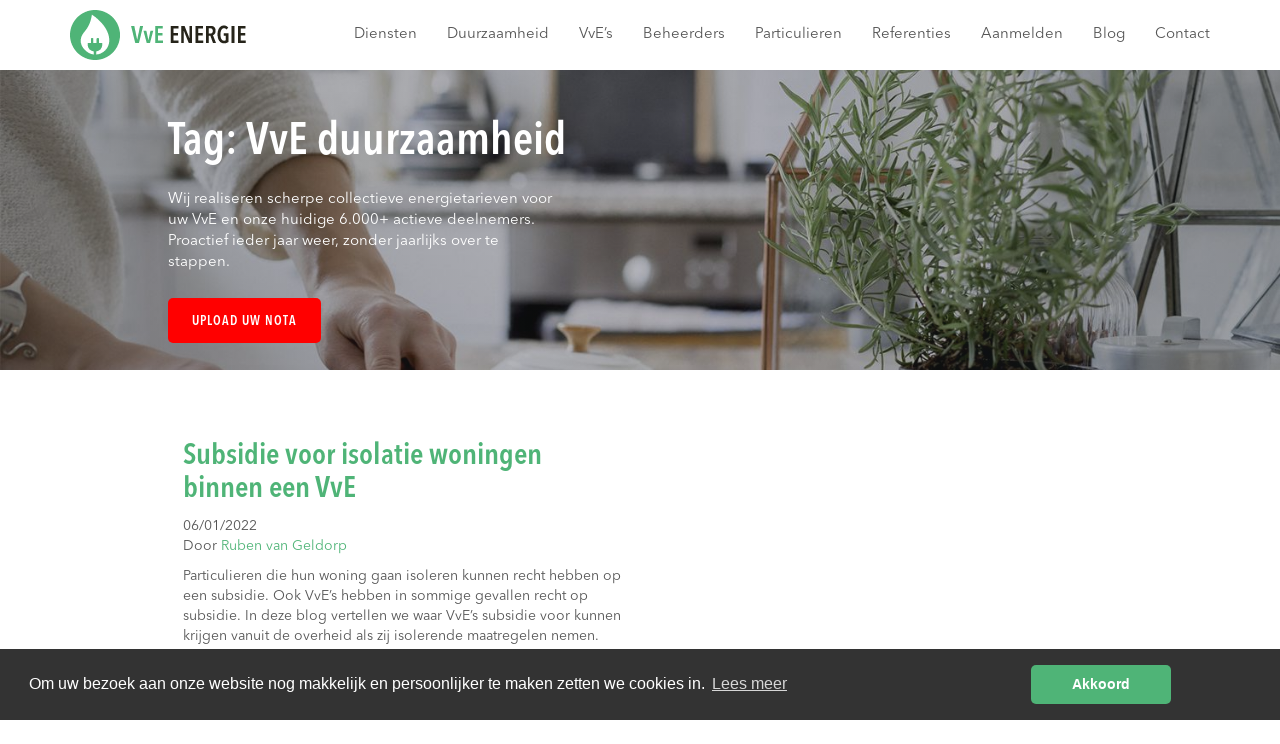

--- FILE ---
content_type: text/plain
request_url: https://www.google-analytics.com/j/collect?v=1&_v=j102&a=1309372489&t=pageview&_s=1&dl=https%3A%2F%2Fvveenergie.nl%2Ftag%2Fvve-duurzaamheid%2F&ul=en-us%40posix&dt=VvE%20duurzaamheid%20-%20VvE%20Energie&sr=1280x720&vp=1280x720&_u=YADAAUABAAAAACAAI~&jid=1369428282&gjid=928992960&cid=104325070.1769244449&tid=UA-26237136-1&_gid=158642418.1769244449&_r=1&_slc=1&z=462714064
body_size: -449
content:
2,cG-5JQB8NBSYQ